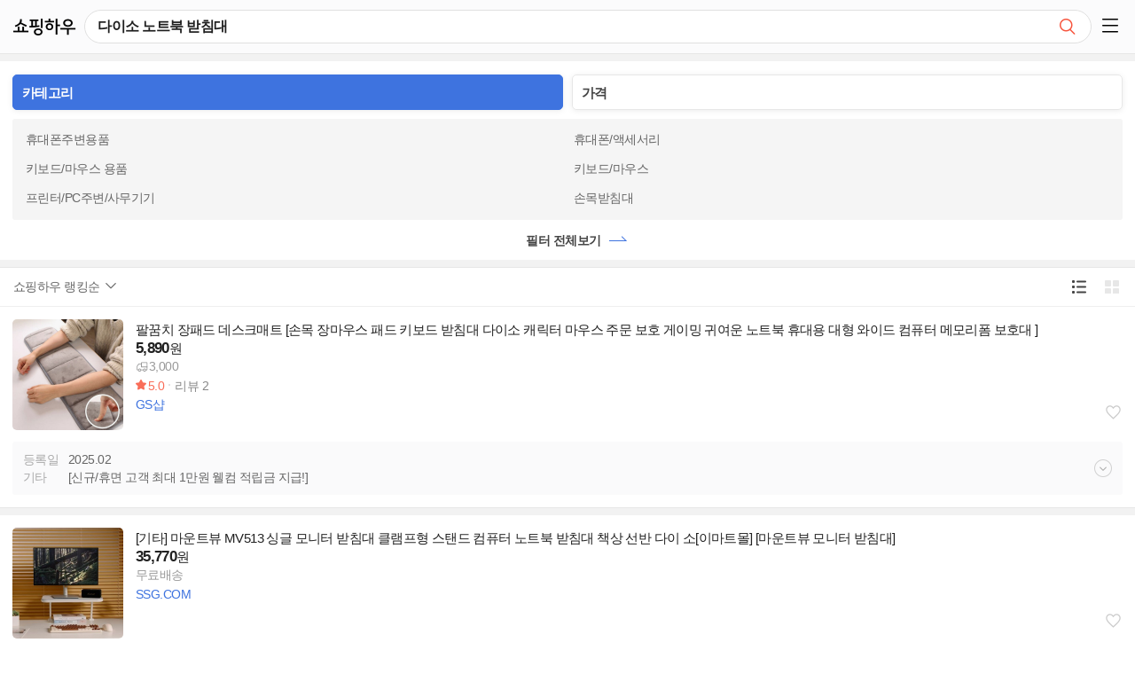

--- FILE ---
content_type: text/html;charset=UTF-8
request_url: https://m.shoppinghow.kakao.com/m/search/q/%EB%8B%A4%EC%9D%B4%EC%86%8C%20%EB%85%B8%ED%8A%B8%EB%B6%81%20%EB%B0%9B%EC%B9%A8%EB%8C%80
body_size: 2790
content:
<!DOCTYPE html>
<html lang="ko">
<head>
    <meta charset="UTF-8">
    <meta http-equiv="X-UA-Compatible" content="IE=edge" />
    <meta name="viewport" content="user-scalable=no, initial-scale=1.0, maximum-scale=1.0, minimum-scale=1.0, width=device-width, viewport-fit=cover" />
    <meta name="format-detection" content="telephone=no" />
    <title>다이소 노트북 받침대 - 검색결과 | 쇼핑하우</title>
    <meta property="og:site_name" content="쇼핑하우" />
    <meta property="og:title" content="다이소 노트북 받침대 - 검색결과 | 쇼핑하우" />
    <meta property="og:url" content="//m.shoppinghow.kakao.com/m/search/null" />
    <meta property="og:image" content="//shop.daumcdn.net/shophow/front/kakaocommerce_shopping.png"/>
    <meta property="og:description" content="쇼핑하우는 대한민국 온라인 쇼핑몰들의 상품 정보를 모두 모아 한번에 가격비교가 가능한, 최저가 가격비교 서비스 입니다." />

    
    
    
        <link rel="stylesheet" type="text/css" href="//t1.daumcdn.net/shophow_cssjs/kakao/mo-gnb.907b1f832d9ea15ecf7c.css">
        <link rel="stylesheet" type="text/css" href="//t1.daumcdn.net/shophow_cssjs/kakao/mo-search.907b1f832d9ea15ecf7c.css">
    

    <script type="text/javascript">
        var SERVERNAME = "production";
        var TEMPLATE = {};
        window.roosevelt_params_queue = window.roosevelt_params_queue || [];
        var ROOSEVELT_CHANNEL = "shoppinghow.m";

        function gohistory(){
            history.back(1);
        }
    </script>
    <script type="text/javascript" src="//t1.daumcdn.net/tiara/js/v1/tiara-1.2.0.min.js"></script>

    <link rel="stylesheet" type="text/css" href="//t1.daumcdn.net/shophow_cssjs/daumshop/css/ad-component.CnPvYLiV2F.css">

</head>
<body>

<div id="daumWrap">
    <header id="daumHead" class="#header search_result head_schresult">
    </header>
    <main id="daumContent" class="cont_search">
        <div id="mFeature"></div>
        <article id="mArticle">
            <div class="wrap_loading home_loading">
				<span class="inner_loading">
					<span class="ico_loading"></span>
					<strong class="emph_shop">loading..</strong>
				</span>
            </div>
            <h2 class="screen_out">검색결과</h2>
            <div id="relatedKeywordWrap" style="display:none"></div>
            <div id="reQueryWrap" class="search_option" style="display:none"></div>
            <div class="search_option" id="searchOptionWrap" style="display:none"></div>
            <div class="result_search" id="searchResultWrap" style="display:none"></div>
            <div id="adfitSearchBotWrap" style="display:none"></div>
        </article>
        <aside id="mAside" style="display:none">
            <div id="recomSearchWrap" class="box_sch box_result" style="display:none"></div>
            <div id="talkCommerceArea" class="box_sch box_kakaotalk" style="display:none"></div>
            <div id="asideRelatedKeywordWrap" class="box_sch box_keyword" style="display:none"></div>
            <div id="searchSimilarArea" class="box_sch box_similar" style="display:none"></div>
        </aside>
    </main>
    <footer id="daumFoot" class="d_foot " style="display:none">
        <!DOCTYPE html>
<html>
    <ul class="list_shortcut">
        <li><a href="/m/" class="link_shortcut" data-gg="{lk:footer_home}">홈</a></li>
        <li><a href="/m/event/top" class="link_shortcut" data-gg="{lk:footer_planshow}">기획전</a></li>
        <li><a href="/m/ranking/" class="link_shortcut" data-gg="{lk:footer_ranking}">베스트</a></li>
        <li><a href="/m/hotdeal/" class="link_shortcut" data-gg="{lk:footer_hotdeal}">핫딜</a></li>
        <li><a href="/m/trend/" class="link_shortcut" data-gg="{lk:footer_trend}">트렌드</a></li>
        <li><a href="/m/sale/" class="link_shortcut" data-gg="{lk:footer_sale}">할인특가</a></li>
<!--        <li>-->
<!--            &nbsp;-->
<!--        </li>-->
    </ul>

    <div id="adfitBotWrap" class="bottom_ad_wrap"></div>

    <div class="wrap_kkcminfo" id="kcInfoWrap"></div>

    <div class="float_btn">
        <a href="#none" class="" id="floatLatestProduct"
           data-gg="{lk:mo_float_recprod}"
           data-tiara-layer="floating_btn recentview"
           data-tiara-action-name="최근본상품_플로팅_클릭"
           style="display: none;">
            <span class="screen_out">최근 본 상품</span>
            <img src="//shop1.daumcdn.net/search/cdn/simage/shopping/img/whitedot.gif" alt="" class="thumb_g">
        </a>
        <a href="#top" class="btn_pageup _GC"
           data-gg="{lk:mo_float_top}"
           data-tiara-layer="floating_btn scroll_top"
           data-tiara-action-name="스크롤투탑_플로팅_클릭"
           title="맨위로 이동" style="display:none"><span class="ico_comm ico_pageup">TOP</span>&nbsp; </a>
    </div>
    <script type="text/javascript">
        var minidaum_options = {
            // 티아라 사용 여부, default: false
            disableTracker: true, // false일 경우 사용, true일 경우 미사용
        }
    </script>

    
    <script async type="text/javascript" charset="utf-8" src="//t1.daumcdn.net/kas/static/ba.min.js"></script>
</html>
    </footer>

<!--    ## 서제스트-->
<!--    #parse("/m/common/searchBox.vm")-->

    <div id="layerSocialShareMoreViewContainer">
        <div class="sns_comm sns_type4" style="display: none;">
            <div class="inner_sns"><strong class="tit_sns"><span class="screen_out">SNS로 </span>공유하기</strong>
                <ul class="list_sns">
                    <li><a href="#none" class="link_sns" data-handler="kakaotalk"><span class="img_social ico_sns_kt"></span>카카오톡</a></li>
                    <li><a href="#none" class="link_sns" data-handler="kakaostory"><span class="img_social ico_sns_ks"></span>카카오스토리</a></li>
                    <li><a href="#none" class="link_sns" data-handler="twitter"><span class="img_social ico_sns_twi"></span>트위터</a></li>
                    <li><a href="#none" class="link_sns" data-handler="facebook"><span class="img_social ico_sns_face"></span>페이스북</a></li>
                    <li><a href="#none" class="link_sns" data-handler="kakaogroup"><span class="img_social ico_sns_kg"></span>카카오그룹</a></li>
                    <li><a href="#none" class="link_sns" data-handler="mail"><span class="img_social ico_sns_mail"></span>메일</a></li>
                    <li><a href="#none" class="link_sns" data-handler="band"><span class="img_social ico_sns_bd"></span>밴드</a></li>
                </ul>
                <label for="urlInput" class="screen_out">URL복사</label> <input id="urlInput" type="text" class="tf_url" title="현재페이지 URL" value=""> <em class="desc_url">URL로 공유시 전체 선택하여 복사하세요.</em> <a
                        href="#none" class="btn_close"><span class="img_social ico_close">닫기</span></a></div>
        </div>
    </div>
</div>
<svg id="svg-image-blur" style="display: none">
    <filter id="blur-effect-1" x="-10%" y="-10%">
        <feGaussianBlur in="SourceGraphic" stdDeviation="5" />
    </filter>
</svg>

<script type="text/javascript" src="//t1.daumcdn.net/cssjs/jquery/jquery-2.1.0.min.js"></script>
<script type="text/javascript" src="//t1.daumcdn.net/cssjs/coco/coco-1.0.25.min.js"></script>
<script type="text/javascript" src="//t1.daumcdn.net/cssjs/slide/slide-2.0.4.standalone.merged.js"></script>
<script type="text/javascript" src="//search1.daumcdn.net/search/suggest_mo/suggest-2.4.8.js"></script>

<!--<script src="//t1.daumcdn.net/daumtop_deco/socialshare/socialshare_novender_nocss_mo-2.6.0.js"></script>-->

<script type="text/javascript" src="//t1.daumcdn.net/shophow_cssjs/steve/js/m.template.search.v1601015249744.js"></script>
<script type="text/javascript" src="//t1.daumcdn.net/shophow_cssjs/steve/js/m.common.min.v1713427302588.js"></script>





    <script type="text/javascript" src="//t1.daumcdn.net/shophow_cssjs/kakao/vendor.merged.907b1f832d9ea15ecf7c.js"></script>
    <script type="text/javascript" src="//t1.daumcdn.net/shophow_cssjs/kakao/mo.merged.907b1f832d9ea15ecf7c.js"></script>
    <script type="text/javascript" src="//t1.daumcdn.net/shophow_cssjs/kakao/mo-gnb.merged.907b1f832d9ea15ecf7c.js"></script>
    <script type="text/javascript" src="//t1.daumcdn.net/shophow_cssjs/kakao/mo-footer.merged.907b1f832d9ea15ecf7c.js"></script>
    <script type="text/javascript" src="//t1.daumcdn.net/shophow_cssjs/kakao/mo-search.merged.907b1f832d9ea15ecf7c.js"></script>


<!--<script type="text/javascript" src="//t1.daumcdn.net/shophow_cssjs/steve/js/gargoyle.min.v1565775015368.js"></script>-->

<script type="module" crossorigin src="https://t1.daumcdn.net/shophow_cssjs/daumshop/js/ad-component.BTc78fpc8M.js"></script>
</body>
</html>